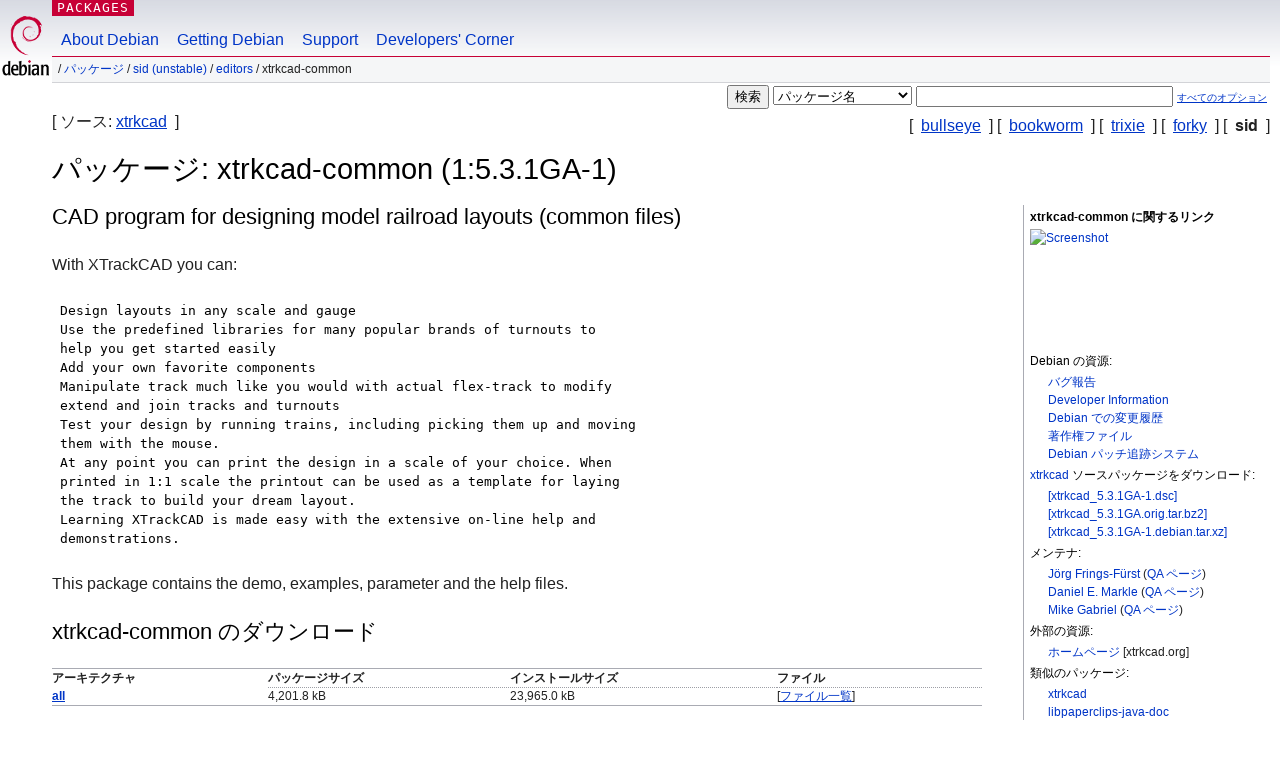

--- FILE ---
content_type: text/html; charset=UTF-8
request_url: https://packages.debian.org/ja/sid/xtrkcad-common
body_size: 3768
content:



<!DOCTYPE html PUBLIC "-//W3C//DTD HTML 4.01//EN" "http://www.w3.org/TR/html4/strict.dtd">
<html lang="ja">
<head>
<title>Debian -- sid の xtrkcad-common パッケージに関する詳細</title>
<link rev="made" href="mailto:webmaster@debian.org">
<meta http-equiv="Content-Type" content="text/html; charset=UTF-8">
<meta name="Author" content="Debian ウェブマスター, webmaster@debian.org">
<meta name="Description" content="CAD program for designing model railroad layouts (common files)">
<meta name="Keywords" content="Debian,  sid, us, main, editors, 1:5.3.1GA-1">


<link href="/debpkg.css" rel="stylesheet" type="text/css" media="all">

<script src="/packages.js" type="text/javascript"></script>
</head>
<body>
<div id="header">
   <div id="upperheader">

   <div id="logo">
  <!-- very Debian specific use of the logo stuff -->
<a href="https://www.debian.org/"><img src="/Pics/openlogo-50.png" alt="Debian" with="50" height="61"></a>
</div> <!-- end logo -->
<p class="hidecss"><a href="#inner">ナビゲーションをスキップ</a></p>
<p class="section"><a href="/">Packages</a></p>
</div> <!-- end upperheader -->
<!-- navbar -->
<div id="navbar">
<ul>
   <li><a href="https://www.debian.org/intro/about">About Debian</a></li>
   <li><a href="https://www.debian.org/distrib/">Getting Debian</a></li>
   <li><a href="https://www.debian.org/support">Support</a></li>
   <li><a href="https://www.debian.org/devel/">Developers'&nbsp;Corner</a></li>
</ul>
</div> <!-- end navbar -->

<div id="pnavbar">
 &nbsp;&#x2F; <a href="/" title="Debian パッケージホームページ">パッケージ</a>

 &#x2F; <a href="/ja/sid/" title="このスイートの概要">sid (unstable)</a> 

 &#x2F; <a href="/ja/sid/editors/" title="このセクションのすべてのパッケージ">editors</a> 

 &#x2F; xtrkcad-common 

</div> <!-- end navbar -->

</div> <!-- end header -->
<div id="content">


<form method="GET" action="/search">
<div id="hpacketsearch">





<input type="hidden" name="lang" value="ja">
<input type="submit" value="検索">
<select size="1" name="searchon">
<option value="names" selected="selected">
パッケージ名</option>
<option value="all" >パッケージ説明</option>
<option value="sourcenames" >ソースパッケージ名</option>
<option value="contents" >パッケージの内容</option>
</select>
<input type="text" size="30" name="keywords" value="" id="kw">
<span style="font-size: 60%"><a href="/">すべてのオプション</a></span>
</div> <!-- end hpacketsearch -->
</form>

<!-- show.tmpl -->


   <div id="pothers">       [&nbsp;    <a  href="/ja/bullseye/xtrkcad-common">bullseye</a>  &nbsp;]
          [&nbsp;    <a  href="/ja/bookworm/xtrkcad-common">bookworm</a>  &nbsp;]
          [&nbsp;    <a  href="/ja/trixie/xtrkcad-common">trixie</a>  &nbsp;]
          [&nbsp;    <a  href="/ja/forky/xtrkcad-common">forky</a>  &nbsp;]
          [&nbsp;   <strong>sid</strong>  &nbsp;]</div>


<div id="psource">
  [&nbsp;ソース:    <a title="このパッケージをビルドするためのソースパッケージ" href="/ja/source/sid/xtrkcad">xtrkcad</a>  &nbsp;]
</div>

<!-- messages.tmpl -->

<h1>パッケージ: xtrkcad-common (1:5.3.1GA-1)
</h1>


<div id="pmoreinfo">
<h2>xtrkcad-common に関するリンク</h2>

<div class="screenshot">
<a id="screenshot" href="https://screenshots.debian.net/package/xtrkcad-common"><img src="https://screenshots.debian.net/thumbnail-with-version//xtrkcad-common/1:5.3.1GA-1" alt="Screenshot" border="0"/></a>
</div>

<h3>Debian の資源:</h3>
<ul>
<li><a href="https://bugs.debian.org/xtrkcad-common">バグ報告</a></li>

<li><a href="https://tracker.debian.org/xtrkcad">Developer Information</a></li>



<li><a href="https://metadata.ftp-master.debian.org/changelogs//main/x/xtrkcad/xtrkcad_5.3.1GA-1_changelog">Debian での変更履歴</a></li>
<li><a href="https://metadata.ftp-master.debian.org/changelogs//main/x/xtrkcad/xtrkcad_5.3.1GA-1_copyright">著作権ファイル</a></li>




  
      
      
    
    <li><a href="https://sources.debian.org/patches/xtrkcad/1:5.3.1GA-1/">Debian パッチ追跡システム</a></li>
      
</ul>


  <h3><a href="/ja/source/sid/xtrkcad">xtrkcad</a> ソースパッケージをダウンロード:</h3>
  
    <ul>
    <li><a href="http://deb.debian.org/debian/pool/main/x/xtrkcad/xtrkcad_5.3.1GA-1.dsc">[xtrkcad_5.3.1GA-1.dsc]</a></li>
    
  
    
    <li><a href="http://deb.debian.org/debian/pool/main/x/xtrkcad/xtrkcad_5.3.1GA.orig.tar.bz2">[xtrkcad_5.3.1GA.orig.tar.bz2]</a></li>
    
  
    
    <li><a href="http://deb.debian.org/debian/pool/main/x/xtrkcad/xtrkcad_5.3.1GA-1.debian.tar.xz">[xtrkcad_5.3.1GA-1.debian.tar.xz]</a></li>
    </ul>
  
  


  <h3>メンテナ:</h3><ul>	<li><a href="mailto:debian@jff.email">Jörg Frings-Fürst</a>
	(<a href="https://qa.debian.org/developer.php?login=debian%40jff.email" title="メンテナのパッケージやアップロードの概要">QA&nbsp;ページ</a>)
	</li>	<li><a href="mailto:dmarkle@ashtech.net">Daniel E. Markle</a>
	(<a href="https://qa.debian.org/developer.php?login=dmarkle%40ashtech.net" title="メンテナのパッケージやアップロードの概要">QA&nbsp;ページ</a>)
	</li>	<li><a href="mailto:sunweaver@debian.org">Mike Gabriel</a>
	(<a href="https://qa.debian.org/developer.php?login=sunweaver%40debian.org" title="メンテナのパッケージやアップロードの概要">QA&nbsp;ページ</a>)
	</li></ul>

<h3>外部の資源:</h3>
<ul>
<li><a href="http://xtrkcad.org/">ホームページ</a> [xtrkcad.org]</li>
</ul>



	
	<h3>類似のパッケージ:</h3>
	<ul>
	
	<li><a href="/xtrkcad">xtrkcad</a></li>
	

	
	<li><a href="/libpaperclips-java-doc">libpaperclips-java-doc</a></li>
	

	
	<li><a href="/libpaperclips-java">libpaperclips-java</a></li>
	

	
	<li><a href="/ruby-vcr">ruby-vcr</a></li>
	

	
	<li><a href="/libtest-base-perl">libtest-base-perl</a></li>
	

	
	<li><a href="/typer">typer</a></li>
	

	
	<li><a href="/hearse">hearse</a></li>
	

	
	<li><a href="/python3-trame-client">python3-trame-client</a></li>
	

	
	<li><a href="/python3-trame">python3-trame</a></li>
	

	
	<li><a href="/webext-form-history-control">webext-form-history-control</a></li>
	

	
	<li><a href="/tntnet-demos">tntnet-demos</a></li>
	</ul>


</div> <!-- end pmoreinfo -->




<div id="ptablist">
</div>


<div id="pdesctab">

<div id="pdesc" lang="en">
	
	<h2>CAD program for designing model railroad layouts (common files)</h2>
	<p>
With XTrackCAD you can:
<pre>
 Design layouts in any scale and gauge
 Use the predefined libraries for many popular brands of turnouts to
 help you get started easily
 Add your own favorite components
 Manipulate track much like you would with actual flex-track to modify
 extend and join tracks and turnouts
 Test your design by running trains, including picking them up and moving
 them with the mouse.
 At any point you can print the design in a scale of your choice. When
 printed in 1:1 scale the printout can be used as a template for laying
 the track to build your dream layout.
 Learning XTrackCAD is made easy with the extensive on-line help and
 demonstrations.
</pre>
<p>
This package contains the demo, examples, parameter and the help files.
	

</div> <!-- end pdesc -->




</div> <!-- pdesctab -->







      <div id="pdownload">
    <h2>xtrkcad-common のダウンロード</h2>
    
    <table summary="パッケージダウンロードページやファイル概要ページへの、表形式のダウンロード用リンク。加えて、パッケージサイズやインストールサイズに関する情報も含んでいます。">
    <caption class="hidecss">すべての利用可能アーキテクチャ向けのダウンロード</caption>
    <tr><th>アーキテクチャ</th>
	
	<th>パッケージサイズ</th>
	<th>インストールサイズ</th>
	<th>ファイル</th>
    </tr>

<tr>

<th><a href="/ja/sid/all/xtrkcad-common/download">all</a></th>


<td class="size">4,201.8&nbsp;kB</td><td class="size">23,965.0&nbsp;kB</td>
<td>

  [<a href="/ja/sid/all/xtrkcad-common/filelist">ファイル一覧</a>]

</td>
</tr>

      </table>

    </div> <!-- end pdownload -->





</div> <!-- end inner -->

<div id="footer">


<hr class="hidecss">
<!--UdmComment-->
<div id="pageLang">
<div id="langSelector">
<p>このページは以下の言語でもご覧になれます (<a href="https://www.debian.org/intro/cn">デフォルトの言語を設定するには</a>):</p>
<div id="langContainer">

<a href="/bg/sid/xtrkcad-common" title="ブルガリア語" hreflang="bg" lang="bg" rel="alternate">&#1041;&#1098;&#1083;&#1075;&#1072;&#1088;&#1089;&#1082;&#1080; (B&#601;lgarski)</a>

<a href="/da/sid/xtrkcad-common" title="デンマーク語" hreflang="da" lang="da" rel="alternate">dansk</a>

<a href="/de/sid/xtrkcad-common" title="ドイツ語" hreflang="de" lang="de" rel="alternate">Deutsch</a>

<a href="/en/sid/xtrkcad-common" title="英語" hreflang="en" lang="en" rel="alternate">English</a>

<a href="/fi/sid/xtrkcad-common" title="フィンランド語" hreflang="fi" lang="fi" rel="alternate">suomi</a>

<a href="/fr/sid/xtrkcad-common" title="フランス語" hreflang="fr" lang="fr" rel="alternate">fran&ccedil;ais</a>

<a href="/hu/sid/xtrkcad-common" title="ハンガリー語" hreflang="hu" lang="hu" rel="alternate">magyar</a>

<a href="/it/sid/xtrkcad-common" title="イタリア語" hreflang="it" lang="it" rel="alternate">Italiano</a>

<a href="/nl/sid/xtrkcad-common" title="オランダ語" hreflang="nl" lang="nl" rel="alternate">Nederlands</a>

<a href="/pl/sid/xtrkcad-common" title="ポーランド語" hreflang="pl" lang="pl" rel="alternate">polski</a>

<a href="/pt-br/sid/xtrkcad-common" title="ポルトガル語 (ブラジル)" hreflang="pt-br" lang="pt-br" rel="alternate">Portugu&ecirc;s (br)</a>

<a href="/ru/sid/xtrkcad-common" title="ロシア語" hreflang="ru" lang="ru" rel="alternate">&#1056;&#1091;&#1089;&#1089;&#1082;&#1080;&#1081; (Russkij)</a>

<a href="/sk/sid/xtrkcad-common" title="スロバキア語" hreflang="sk" lang="sk" rel="alternate">slovensky</a>

<a href="/sv/sid/xtrkcad-common" title="スウェーデン語" hreflang="sv" lang="sv" rel="alternate">svenska</a>

<a href="/tr/sid/xtrkcad-common" title="トルコ語" hreflang="tr" lang="tr" rel="alternate">T&uuml;rk&ccedil;e</a>

<a href="/uk/sid/xtrkcad-common" title="ウクライナ語" hreflang="uk" lang="uk" rel="alternate">&#1091;&#1082;&#1088;&#1072;&#1111;&#1085;&#1089;&#1100;&#1082;&#1072; (ukrajins'ka)</a>

<a href="/zh-cn/sid/xtrkcad-common" title="中国語 (中国)" hreflang="zh-cn" lang="zh-cn" rel="alternate">&#20013;&#25991; (Zhongwen,&#31616;)</a>

<a href="/zh-tw/sid/xtrkcad-common" title="中国語 (台湾)" hreflang="zh-tw" lang="zh-tw" rel="alternate">&#20013;&#25991; (Zhongwen,&#32321;)</a>

</div>
</div>
</div>
<!--/UdmComment-->


<hr class="hidecss">
<div id="fineprint" class="bordertop">
<div id="impressum">

<p>See our <a href="https://www.debian.org/contact">contact page</a> to get in touch.</p>


<p>
Content Copyright &copy; 1997 - 2026 <a href="https://www.spi-inc.org/">SPI Inc.</a>; <a href="https://www.debian.org/license">ライセンス条項</a>をご覧ください。 Debian は SPI Inc. の<a href="https://www.debian.org/trademark">登録商標</a>です。
 <a href="/about/">このサイトについてさらに詳しく知るには</a>.</p>

</div> <!-- end impressum -->

<div id="sponsorfooter"><p>
本サービスのスポンサー: <a href="http://1und1.de/">1&1 Internet AG</a></p></div>

</div> <!-- end fineprint -->
</div> <!-- end footer -->
</body>
</html>
